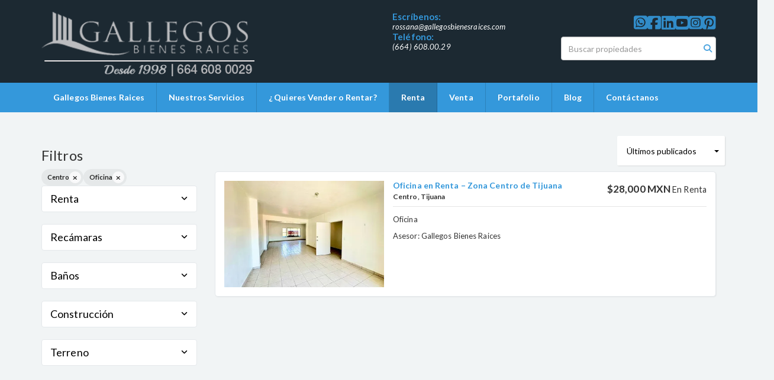

--- FILE ---
content_type: text/html; charset=utf-8
request_url: https://www.gallegosbienesraices.com/rentals/mexico/baja-california/tijuana/office-type?ln=85480&sort_by=published_at-desc
body_size: 7948
content:
<!DOCTYPE html>
<html lang="es">
  <head>
  <meta http-equiv="Content-Type" content="text/html; charset=utf-8" />
  <meta name="description" content=""/>
  <meta name="keywords" content="Renta, Bodegas ,Naves Industriales, Edificios , Terrenos, inmuebles, propiedades , Administración de propiedades"/>
  <meta name="viewport" content="width=device-width, initial-scale=1, maximum-scale=1, user-scalable=no">
  <title>Propiedades en renta | Gallegos Bienes Raices</title>
  <meta name="title" content="Propiedades en renta | Gallegos Bienes Raices"/>
  
<link rel="stylesheet" href="https://cdn.easybroker.com/assets/agent_websites-281d21d03f3be9dbdb7fba5c365bb4662225be459cd7bffae0d9f5f264e3ca0b.css" />
<script src="https://cdn.easybroker.com/assets/legacy/agent_websites-de0c2235e2e558ed95d49c503cb6f3f74808cc08ca365b0f9868d098e18d0d03.js"></script>


  <script async src="https://www.googletagmanager.com/gtag/js?id=UA-5366453-33"></script>
  <script>
    window.dataLayer = window.dataLayer || [];
    function gtag(){dataLayer.push(arguments);}
    gtag('js', new Date());
    gtag('config', "UA-5366453-33");
  </script>


  <script>
    (g=>{var h,a,k,p="The Google Maps JavaScript API",c="google",l="importLibrary",q="__ib__",m=document,b=window;b=b[c]||(b[c]={});var d=b.maps||(b.maps={}),r=new Set,e=new URLSearchParams,u=()=>h||(h=new Promise(async(f,n)=>{await (a=m.createElement("script"));e.set("libraries",[...r]+"");for(k in g)e.set(k.replace(/[A-Z]/g,t=>"_"+t[0].toLowerCase()),g[k]);e.set("callback",c+".maps."+q);a.src=`https://maps.${c}apis.com/maps/api/js?`+e;d[q]=f;a.onerror=()=>h=n(Error(p+" could not load."));a.nonce=m.querySelector("script[nonce]")?.nonce||"";m.head.append(a)}));d[l]?console.warn(p+" only loads once. Ignoring:",g):d[l]=(f,...n)=>r.add(f)&&u().then(()=>d[l](f,...n))})
    ({
      key: "",
      v: "weekly",
      language: "es"
    });
  </script>

  <link rel="stylesheet" href="https://cdn.easybroker.com/themes/oslo/stylesheets/bootstrap.css?version=1763493818" />
  <link rel="stylesheet" href="https://cdn.easybroker.com/themes/shared/css/map.css?version=1763493818" />
  <link rel="stylesheet" href="https://cdn.easybroker.com/themes/shared/css/filters.css?version=1763493818" />
  <link rel="stylesheet" href="https://cdn.easybroker.com/themes/oslo/stylesheets/style.css?version=1763493818" />
  <link rel="stylesheet" href="https://cdn.easybroker.com/themes/oslo/stylesheets/responsive.css?version=1763493818" />
  <link rel="stylesheet" href="https://cdn.easybroker.com/themes/oslo/stylesheets/styles-palette-1.css?version=1763493818" />
  <link rel="stylesheet" href="https://cdn.easybroker.com/themes/oslo/stylesheets/custom-select.css?version=1763493818" />
  <link rel="stylesheet" href="https://cdn.easybroker.com/themes/shared/fontawesome/css/all.min.css?version=1763493818" />
  <link rel="stylesheet" href="https://cdn.easybroker.com/themes/shared/fontawesome/css/brands.min.css?version=1763493818" />
    <style type="text/css">

@media (max-width: 768px) {
.user-image iframe {
height: 395px;
    width: 100%;
    margin: 0px auto;
    left: 0;
}

#main_menu  {
 background-color: white !important;

}

#body_footer {
 background-color: white !important;

}

#main_menu .nav.navbar-nav a {
    color: black;
}

</style>

<script src="https://cdn.onesignal.com/sdks/OneSignalSDK.js" async=""></script>
<script>
var OneSignal = window.OneSignal || [];
OneSignal.push(function() {
OneSignal.init({
appId: "8fe2860a-6e8b-425c-84de-df7caa33d2e0",
});
});

</script>






  <link href='https://fonts.googleapis.com/css?family=Lato:300,400,700, 900,400italic,700italic' rel='stylesheet' type="text/css">
  <script src="https://cdn.easybroker.com/themes/oslo/javascripts/respond.js?version=1763493818"></script>
  <script src="https://cdn.easybroker.com/themes/oslo/javascripts/scripts.js?version=1763493818"></script>
  <script src="https://cdn.easybroker.com/themes/oslo/javascripts/html5shiv.min.js?version=1763493818"></script>
  <script src="https://stackpath.bootstrapcdn.com/bootstrap/3.4.1/js/bootstrap.min.js" integrity="sha384-aJ21OjlMXNL5UyIl/XNwTMqvzeRMZH2w8c5cRVpzpU8Y5bApTppSuUkhZXN0VxHd" crossorigin="anonymous"></script>
  <link rel="stylesheet" href="https://cdn.easybroker.com/themes/oslo/stylesheets/swiper-bundle.min.css?version=1763493818" />
  <script src="https://cdn.easybroker.com/themes/oslo/javascripts/swiper-bundle.min.js?version=1763493818"></script>
</head>

  <body id="rentals">
      
<script type="text/javascript" src="//downloads.mailchimp.com/js/signup-forms/popup/unique-methods/embed.js" data-dojo-config="usePlainJson: true, isDebug: false"></script><script type="text/javascript">window.dojoRequire(["mojo/signup-forms/Loader"], function(L) { L.start({"baseUrl":"mc.us20.list-manage.com","uuid":"6571cbd0b9871e91afed3bad0","lid":"2b755adfc2","uniqueMethods":true}) })</script>

    <div id="header" class="darkest-bg hidden-xs">
  <div class="top-head">
    <div class="container">
      <div class="row">
        <div class="col-sm-4">
          <div class="logo">
            <div class='user-content'><p><img src="https://s3.amazonaws.com/assets.moveglobally.com/organization_files/12530/logo_Gallegos_-.png" width="479" style=""></p></div>
          </div>
        </div>
        <div class="col-sm-5 contact">
          <div class="row">
            <div class="col-sm-5 phone">
              <div class='user-content'><p><br></p></div>
            </div>
            <div class="col-sm-7 email">
              <div class='user-content'><h3>Escríbenos:</h3><p>  <em> rossana@gallegosbienesraices.com</em></p><h3>Teléfono:</h3><p> <em>  (664) 608.00.29</em></p><p><br></p></div>
            </div>
          </div>
        </div>
        <div class="col-sm-3">
          <ul class="social-links list-inline">
  <li class="list-inline-item"><a class="whatsapp" target="_blank" href="https://wa.me/526644040198"></a></li>
  <li class="list-inline-item"><a class="facebook" target="_blank" href="https://www.facebook.com/gallegos.bienesraices.5/"></a></li>
  
  <li class="list-inline-item"><a class="linkedin" target="_blank" href="https://www.linkedin.com/in/rossana-gallegos-4222a4b3/detail/recent-activity/"></a></li>
  <li class="list-inline-item"><a class="youtube" target="_blank" href="https://www.youtube.com/channel/UCjQpcNTt27zkYIAsWLwoIFg"></a></li>
  <li class="list-inline-item"><a class="instagram" target="_blank" href="https://www.instagram.com/gallegos.bienesraices/"></a></li>
  
  <li class="list-inline-item"><a class="pinterest" target="_blank" href="https://es.pinterest.com/gallegosbienesraices/"></a></li>
</ul>

          <div id="code_search_form" class="eb">
  <form class="form-inline" action="/search_text" accept-charset="UTF-8" method="get">
    <input size="15" autocomplete="off" placeholder="Buscar propiedades" id="menu_search_code" class="form-control" type="text" name="search[text]" />
    <input type="submit" name="commit" value="Ir" class="input-button" />
  </form>
</div>

          <div class="text-right">
            <div id="website_translator" data-languages="de,en,es,fr,it,pt,ru,el,zh-CN" data-site-language="es">
  <div id="translation_container" class="hidden d-none"></div>
</div>
          </div>
          <div class='user-content'><p><br></p></div>
        </div>
      </div>
    </div>
  </div>
</div>
<nav id="main_menu" class="navbar navbar-default gradient-bg" role="navigation">
  <div class="container">
    <div class='user-content'><div class="navbar-header">
        <button type="button" class="navbar-toggle" data-toggle="collapse" data-target="#bs-example-navbar-collapse-1">
          <span class="sr-only">Toggle navigation</span>
          <span class="icon-bar"></span>
          <span class="icon-bar"></span>
          <span class="icon-bar"></span>
        </button>
        <div class="navbar-brand visible-xs">
          <div class='user-content'><p><img src="https://s3.amazonaws.com/assets.moveglobally.com/organization_files/12530/logo_Gallegos_-.png" width="479" style=""></p></div>
        </div>
      </div>
      <div class="collapse navbar-collapse" id="bs-example-navbar-collapse-1">
        <ul class="nav navbar-nav">
    <li class="dropdown">
      <a href="/">
        Gallegos Bienes Raices
        <span class="caret hidden"></span>
</a>        <ul class="dropdown-menu" role="menu">
            <li class="">
              <a href="/about">¿Quiénes somos?</a>
            </li>
            <li class="">
              <a href="/Nuestro-personal">Nuestro personal</a>
            </li>
            <li class="">
              <a href="/nueva-página">Únete a Nuestro Equipo</a>
            </li>
        </ul>
    </li>
    <li class="">
      <a href="/Nuestros-Servicios">
        Nuestros Servicios
        <span class="caret hidden"></span>
</a>    </li>
    <li class="">
      <a href="/Quieres-Vender-o-Rentar">
        ¿ Quieres Vender o Rentar?
        <span class="caret hidden"></span>
</a>    </li>
    <li class="active dropdown">
      <a href="/rentals">
        Renta
        <span class="caret hidden"></span>
</a>        <ul class="dropdown-menu" role="menu">
            <li class="">
              <a href="/Casas-Renta">Casas</a>
            </li>
            <li class="">
              <a href="/Condominios-renta">Condominios</a>
            </li>
            <li class="">
              <a href="/Edificio-renta">Edificios</a>
            </li>
            <li class="">
              <a href="/Locales-Renta-Oficinas-Renta">Locales y Oficinas</a>
            </li>
            <li class="">
              <a href="/Naves-Renta-Bodegas-Renta">Bodegas y Naves</a>
            </li>
            <li class="">
              <a href="/Terrenos-Renta">Terrenos</a>
            </li>
        </ul>
    </li>
    <li class="dropdown">
      <a href="/properties">
        Venta
        <span class="caret hidden"></span>
</a>        <ul class="dropdown-menu" role="menu">
            <li class="">
              <a href="/Casas-Venta">Casas</a>
            </li>
            <li class="">
              <a href="/Condominios-Venta">Condominios</a>
            </li>
            <li class="">
              <a href="/Edificios-Venta">Edificios</a>
            </li>
            <li class="">
              <a href="/Locales-Venta-Oficinas-Venta">Locales y Oficinas</a>
            </li>
            <li class="">
              <a href="/Bodegas-Venta-Naves-Venta">Bodegas y Naves</a>
            </li>
            <li class="">
              <a href="/Terrenos-Venta">Terrenos</a>
            </li>
        </ul>
    </li>
    <li class="">
      <a href="/GallegosPortafolio">
        Portafolio
        <span class="caret hidden"></span>
</a>    </li>
    <li class="">
      <a href="/Blog">
        Blog
        <span class="caret hidden"></span>
</a>    </li>
    <li class="">
      <a href="/contact">
        Contáctanos
        <span class="caret hidden"></span>
</a>    </li>
</ul>
<div class="code-search-form visible-xs">
  <form class="form-inline" action="/search_text" accept-charset="UTF-8" method="get">
    <div class="input-group">
      <input size="15" autocomplete="off" placeholder="Buscar propiedades" id="menu_search_code" class="form-control" type="text" name="search[text]" />
      <span class="input-group-btn">
        <input type="submit" name="commit" value="Ir" class="btn btn-primary" />
      </span>
    </div>
  </form>
</div>

      </div></div>
  </div>
</nav>
<div class="phone-mobile visible-xs">
  <div class='user-content'><p><br></p></div>
  <div class='user-content'><h3>Escríbenos:</h3><p>  <em> rossana@gallegosbienesraices.com</em></p><h3>Teléfono:</h3><p> <em>  (664) 608.00.29</em></p><p><br></p></div>
  <ul class="social-links list-inline">
  <li class="list-inline-item"><a class="whatsapp" target="_blank" href="https://wa.me/526644040198"></a></li>
  <li class="list-inline-item"><a class="facebook" target="_blank" href="https://www.facebook.com/gallegos.bienesraices.5/"></a></li>
  
  <li class="list-inline-item"><a class="linkedin" target="_blank" href="https://www.linkedin.com/in/rossana-gallegos-4222a4b3/detail/recent-activity/"></a></li>
  <li class="list-inline-item"><a class="youtube" target="_blank" href="https://www.youtube.com/channel/UCjQpcNTt27zkYIAsWLwoIFg"></a></li>
  <li class="list-inline-item"><a class="instagram" target="_blank" href="https://www.instagram.com/gallegos.bienesraices/"></a></li>
  
  <li class="list-inline-item"><a class="pinterest" target="_blank" href="https://es.pinterest.com/gallegosbienesraices/"></a></li>
</ul>

</div>

    <div class="content">
      <div id="property_search" class="container">
        <div class="row">
          <div class="col-sm-3">
            <div class="mg_widget mg_filter-bar">
  <div class="filters-container">
  <div class="filters-content" data-frame="filters-menu">
    <div class="separator">
      <a href="#" class="close-filters visible-xs" data-toggle-filters><i class="fa fa-times"></i></a>
      <h3>Filtros</h3>

        <a class="clear-filters" data-remote="true" href="/rentals?sort_by=published_at-desc">Limpiar</a>
    </div>

    <div class="filters-body">
        <div class="applied-filters">
    <ul>
      <li>
        <a data-remote="true" href="/rentals/mexico/baja-california/tijuana/office-type?sort_by=published_at-desc">
          
          <span class="description">Centro</span>
</a>      </li>
      <li>
        <a data-remote="true" href="/rentals/mexico/baja-california/tijuana?ln=85480&amp;sort_by=published_at-desc">
          
          <span class="description">Oficina</span>
</a>      </li>
    </ul>
  </div>

      <div class="dropdown-content eb">
          
  <form data-filters-form="true" action="/rentals/mexico/baja-california/tijuana/office-type?ln=85480&amp;sort_by=published_at-desc" accept-charset="UTF-8" data-remote="true" method="get">
    <input name="sort_by" autocomplete="off" type="hidden" value="published_at-desc" id="search_sort_by" />
    <input value="85480" autocomplete="off" type="hidden" name="search[ln]" id="search_ln" />
      <div class="filter price panel">
        <div class="panel-heading">
          <h4>
            <a role="button" data-toggle="collapse" href="#collapsePrice">
              Renta
              <i class="fas fa-angle-down pull-right"></i>
            </a>
          </h4>
        </div>
        <div class="filter-fields collapse" id="collapsePrice">
          <div class="panel-body">
              <div class="field-group">
                <div class="field">
                  <input name="min_price" size="10" maxlength="10" class="query-field form-control" placeholder="Mínimo" type="number" id="search_min_price" />
                </div>
                <div class="field">
                  <input name="max_price" size="10" maxlength="10" class="query-field form-control" placeholder="Máximo" type="number" id="search_max_price" />
                </div>
              </div>
            <div class="field currency">
              <select name="currency_id" class="query-field form-control" id="search_currency_id"><option value="1">Dólares estadounidenses</option>
<option value="3">Euros</option>
<option value="4">Pesos argentinos</option>
<option value="6">Reales brasileños</option>
<option selected="selected" value="10">Pesos mexicanos</option>
<option value="13">Pesos colombianos</option>
<option value="14">Colones costarricenses</option>
<option value="15">Soles peruanos</option>
<option value="16">Pesos chilenos</option>
<option value="23">Pesos uruguayos</option>
<option value="26">Unidad de Fomento de Chile</option>
<option value="27">Libra Egipcia</option>
<option value="28">Peso dominicano</option>
<option value="29">Quetzales</option></select>
            </div>
            <div class="filter-action">
              <input type="submit" name="commit" value="Aplicar" class="btn-outline input-button" />
            </div>
          </div>
        </div>
      </div>

      <div class="filter panel">
        <div class="panel-heading">
          <h4>
            <a role="button" data-toggle="collapse" href="#collapseBedrooms">
              Recámaras
              <i class="fas fa-angle-down pull-right"></i>
            </a>
          </h4>
        </div>
        <div class="filter-fields collapse" id="collapseBedrooms">
          <div class="panel-body">
            <div class="field-group">
              <div class="field">
                <select name="min_bedroom" id="min_bedroom" class="query-field form-control"><option value="">Mínimo</option>
<option value="0">0 (Estudio)</option>
<option value="1">1</option>
<option value="2">2</option>
<option value="3">3</option>
<option value="4">4</option>
<option value="5">5</option>
<option value="6">6</option>
<option value="7">7</option>
<option value="8">8</option>
<option value="9">9</option>
<option value="10">10</option></select>
              </div>
              <div class="field">
                <select name="max_bedroom" id="max_bedroom" class="query-field form-control"><option value="">Máximo</option>
<option value="0">0 (Estudio)</option>
<option value="1">1</option>
<option value="2">2</option>
<option value="3">3</option>
<option value="4">4</option>
<option value="5">5</option>
<option value="6">6</option>
<option value="7">7</option>
<option value="8">8</option>
<option value="9">9</option>
<option value="10">10</option></select>
              </div>
            </div>
            <div class="filter-action">
              <input type="submit" name="commit" value="Aplicar" class="btn-outline input-button" />
            </div>
          </div>
        </div>
      </div>

      <div class="filter panel">
        <div class="panel-heading">
          <h4>
            <a role="button" data-toggle="collapse" href="#collapseBathrooms">
              Baños
              <i class="fas fa-angle-down pull-right"></i>
            </a>
          </h4>
        </div>
        <div class="filter-fields collapse" id="collapseBathrooms">
          <div class="panel-body">
            <div class="field-group">
              <div class="field">
                <select name="min_bathroom" id="min_bathroom" class="query-field form-control"><option value="">Mínimo</option>
<option value="1">1</option>
<option value="2">2</option>
<option value="3">3</option>
<option value="4">4</option>
<option value="5">5</option>
<option value="6">6</option>
<option value="7">7</option>
<option value="8">8</option>
<option value="9">9</option>
<option value="10">10</option></select>
              </div>
              <div class="field">
                <select name="max_bathroom" id="max_bathroom" class="query-field form-control"><option value="">Máximo</option>
<option value="1">1</option>
<option value="2">2</option>
<option value="3">3</option>
<option value="4">4</option>
<option value="5">5</option>
<option value="6">6</option>
<option value="7">7</option>
<option value="8">8</option>
<option value="9">9</option>
<option value="10">10</option></select>
              </div>
            </div>
            <div class="filter-action">
              <input type="submit" name="commit" value="Aplicar" class="btn-outline input-button" />
            </div>
          </div>
        </div>
      </div>

      <div class="filter total-size panel">
        <div class="panel-heading">
          <h4>
            <a role="button" data-toggle="collapse" href="#collapseTotalSize">
              Construcción
              <i class="fas fa-angle-down pull-right"></i>
            </a>
          </h4>
        </div>
        <div class="filter-fields collapse" id="collapseTotalSize">
          <div class="panel-body">
            <div class="field-group">
              <div class="field">
                <input type="number" name="min_total_square_meters" id="min_total_square_meters" placeholder="Desde (m²)" class="form-control" autocomplete="off" maxlength="17" />
              </div>
              <div class="field">
                <input type="number" name="max_total_square_meters" id="max_total_square_meters" placeholder="Hasta (m²)" class="form-control" autocomplete="off" maxlength="17" />
              </div>
            </div>
            <div class="filter-action">
              <input type="submit" name="commit" value="Aplicar" class="btn-outline input-button" />
            </div>
          </div>
        </div>
      </div>

      <div class="filter lot-size panel">
        <div class="panel-heading">
          <h4>
            <a role="button" data-toggle="collapse" href="#collapseLotSize">
              Terreno
              <i class="fas fa-angle-down pull-right"></i>
            </a>
          </h4>
        </div>
        <div class="filter-fields collapse" id="collapseLotSize">
          <div class="panel-body">
            <div class="field-group">
              <div class="field">
                <input type="number" name="min_lot_size_square_meters" id="min_lot_size_square_meters" placeholder="Desde (m²)" class="form-control" autocomplete="off" maxlength="17" />
              </div>
              <div class="field">
                <input type="number" name="max_lot_size_square_meters" id="max_lot_size_square_meters" placeholder="Hasta (m²)" class="form-control" autocomplete="off" maxlength="17" />
              </div>
            </div>
            <div class="filter-action">
              <input type="submit" name="commit" value="Aplicar" class="btn-outline input-button" />
            </div>
          </div>
        </div>
      </div>


    <div class="dropdown-footer">
      <button name="button" type="submit" class="btn-primary btn" data-toggle-filters="true">Ver resultados</button>
    </div>
</form>
      </div>
    </div>
  </div>
  <div class="close-filters fake"></div>
</div>

<div class="property-actions-mobile">
  <div class="toggle-filters btn btn-primary d-lg-none" data-toggle-filters data-frame="mobile-filters-toggler">
    <i class="far fa-sliders-simple"></i>
    <span>Filtros</span>
      <span class="filter-counter">2</span>
  </div>

</div>


</div>
            <div class="property-sidebar">
              <div class='user-content'></div>
            </div>
          </div>
          <div class="col-sm-9">
            <div class="search-results">
              <div class="mg_widget mg_property-list">
  <div id="mg_properties" data-frame="property-results">
  <div class="row">
    <div class="properties-header">
      <div class="sort-by d-flex align-items-center justify-content-end">
  <h6 class="mr-3">Ordenar por</h6>
  <form action="/rentals/mexico/baja-california/tijuana/office-type?ln=85480&amp;web_page=rentals" accept-charset="UTF-8" method="post"><input type="hidden" name="authenticity_token" value="aXWJ3L8wfi3tN9shHJEQfllSrUgElJs6nvY2Xxr8hMLJEbf_UtuXdxZYQP0h6ExKsUG_6oDT40Jc8E4Vl22mUA" autocomplete="off" />
    <div class="custom-select">
      <select name="sort_by" id="sort_by" onchange="submit();"><option selected="selected" value="published_at-desc">Últimos publicados</option>
<option value="price-asc">Precio (menor a mayor)</option>
<option value="price-desc">Precio (mayor a menor)</option></select>
    </div>
    
    
    
</form></div>

      
    </div>
  </div>

  <div class="header-pagination">
    
  </div>

  <div id="mg_property_listings">
    
<div class="property-listing" data-lat="32.4759967" data-long="-116.8878991" data-exact-location="false" data-popover-data="{&quot;image_url&quot;:&quot;https://assets.easybroker.com/property_images/5109729/89983511/EB-SP9729.jpg?height=300\u0026version=1757436023\u0026width=450&quot;,&quot;price&quot;:&quot;$28,000 MXN&quot;,&quot;operation_type&quot;:&quot;En Renta&quot;,&quot;title&quot;:&quot;Oficina en Renta – Zona Centro de Tijuana&quot;,&quot;location&quot;:&quot;Oficina en Centro, Tijuana&quot;,&quot;bedrooms&quot;:null,&quot;bathrooms&quot;:null,&quot;size&quot;:null,&quot;approximate_location&quot;:true,&quot;url&quot;:&quot;/property/renta-tu-oficina-ideal-en-el-corazon-de-tijuana&quot;}">
  <div class="property-photo">
    <a class="related-property" href="/property/renta-tu-oficina-ideal-en-el-corazon-de-tijuana"><img alt="EB-SP9729" data-load-rasterized-image="true" src="https://assets.easybroker.com/property_images/5109729/89983511/EB-SP9729.jpg?height=300&amp;version=1757436023&amp;width=450" /></a>
  </div>

  <div class="property-description">
    <div class="property-header">
      <div class="property-price">
        <ul>
            <li class="price-type">
                <span class="listing-type-price">
                  $28,000 MXN                </span>
              <small class="listing-type">
                En Renta              </small>
            </li>
        </ul>
      </div>
        <h4><a href="/property/renta-tu-oficina-ideal-en-el-corazon-de-tijuana">Oficina en Renta – Zona Centro de Tijuana</a></h4>
      <h5>Centro, Tijuana</h5>
    </div>
    <div class="property-info">
      <p class="property-type">Oficina</p>
      
      
      <p class="agent">
        Asesor:
        Gallegos Bienes Raices
      </p>
    </div>
  </div>
  <div class="view-details"><a href="/property/renta-tu-oficina-ideal-en-el-corazon-de-tijuana">Ver detalles</a></div>
</div>
  </div>
  
</div>



</div>
            </div>
          </div>
        </div>
      </div>
    </div>
    <div class="footer">
      <div class="container menu-footer hidden">
  <div class="menu-center">
    <ul class="nav navbar-nav">
    <li class="dropdown">
      <a href="/">
        Gallegos Bienes Raices
        <span class="caret hidden"></span>
</a>        <ul class="dropdown-menu" role="menu">
            <li class="">
              <a href="/about">¿Quiénes somos?</a>
            </li>
            <li class="">
              <a href="/Nuestro-personal">Nuestro personal</a>
            </li>
            <li class="">
              <a href="/nueva-página">Únete a Nuestro Equipo</a>
            </li>
        </ul>
    </li>
    <li class="">
      <a href="/Nuestros-Servicios">
        Nuestros Servicios
        <span class="caret hidden"></span>
</a>    </li>
    <li class="">
      <a href="/Quieres-Vender-o-Rentar">
        ¿ Quieres Vender o Rentar?
        <span class="caret hidden"></span>
</a>    </li>
    <li class="active dropdown">
      <a href="/rentals">
        Renta
        <span class="caret hidden"></span>
</a>        <ul class="dropdown-menu" role="menu">
            <li class="">
              <a href="/Casas-Renta">Casas</a>
            </li>
            <li class="">
              <a href="/Condominios-renta">Condominios</a>
            </li>
            <li class="">
              <a href="/Edificio-renta">Edificios</a>
            </li>
            <li class="">
              <a href="/Locales-Renta-Oficinas-Renta">Locales y Oficinas</a>
            </li>
            <li class="">
              <a href="/Naves-Renta-Bodegas-Renta">Bodegas y Naves</a>
            </li>
            <li class="">
              <a href="/Terrenos-Renta">Terrenos</a>
            </li>
        </ul>
    </li>
    <li class="dropdown">
      <a href="/properties">
        Venta
        <span class="caret hidden"></span>
</a>        <ul class="dropdown-menu" role="menu">
            <li class="">
              <a href="/Casas-Venta">Casas</a>
            </li>
            <li class="">
              <a href="/Condominios-Venta">Condominios</a>
            </li>
            <li class="">
              <a href="/Edificios-Venta">Edificios</a>
            </li>
            <li class="">
              <a href="/Locales-Venta-Oficinas-Venta">Locales y Oficinas</a>
            </li>
            <li class="">
              <a href="/Bodegas-Venta-Naves-Venta">Bodegas y Naves</a>
            </li>
            <li class="">
              <a href="/Terrenos-Venta">Terrenos</a>
            </li>
        </ul>
    </li>
    <li class="">
      <a href="/GallegosPortafolio">
        Portafolio
        <span class="caret hidden"></span>
</a>    </li>
    <li class="">
      <a href="/Blog">
        Blog
        <span class="caret hidden"></span>
</a>    </li>
    <li class="">
      <a href="/contact">
        Contáctanos
        <span class="caret hidden"></span>
</a>    </li>
</ul>
<div class="code-search-form visible-xs">
  <form class="form-inline" action="/search_text" accept-charset="UTF-8" method="get">
    <div class="input-group">
      <input size="15" autocomplete="off" placeholder="Buscar propiedades" id="menu_search_code" class="form-control" type="text" name="search[text]" />
      <span class="input-group-btn">
        <input type="submit" name="commit" value="Ir" class="btn btn-primary" />
      </span>
    </div>
  </form>
</div>

  </div>
</div>
<footer class="content lighter-bg">
  <div class="container">
    <div class="row">
      <div class="col-sm-9">
        <div class='user-content'><h1 style="text-align: center;"><strong style="color: rgb(0, 41, 102);"><em>La forma más rápida de comprar, vender o rentar.</em></strong></h1><h3 style="text-align: center;"><strong style="color: rgb(136, 136, 136);">Encuentra las mejores propiedades para inversión o uso propio en este sitio. </strong></h3><h3 style="text-align: center;"><br></h3><h3 style="text-align: center;"><strong style="color: rgb(136, 136, 136);">Asociación de Profesionales Inmobiliarios de Tijuana A.C. </strong></h3><h3 style="text-align: center;"><strong style="color: rgb(136, 136, 136);">Consejo Estatal de Profesionales Inmobiliarios de Baja California A.C</strong></h3><h3 style="text-align: center;"><strong style="color: rgb(136, 136, 136);">Camara de Comercio y Turismo de Tijuana A.C. </strong></h3><h3 style="text-align: center;"><strong style="color: rgb(136, 136, 136);">Diplomados En Bienes Raices </strong></h3><h3 style="text-align: center;"><strong style="color: rgb(136, 136, 136);">Licencia Inmobiliaria <u>TIJ 20160016.</u></strong></h3><h2><br></h2><p><br></p></div>
      </div>
      <div class="col-sm-3">
        <div class='user-content'><h2><strong style="color: rgb(0, 41, 102);"><em>Contáctanos:</em></strong></h2><p><br></p><p><strong style="color: rgb(0, 41, 102);">Oficina. </strong><strong style="color: rgb(68, 68, 68);"> </strong><strong style="color: rgb(0, 71, 178);"> </strong><span style="color: rgb(0, 71, 178);"> </span><span style="color: rgb(136, 136, 136);">(664) 608 0029</span><strong style="color: rgb(136, 136, 136);"> </strong></p><p><strong style="color: rgb(0, 41, 102);">WhatsApp.</strong><strong style="color: rgb(68, 68, 68);"> </strong><span style="color: rgb(136, 136, 136);">(664) 404 0198 </span></p><iframe width="360" height="315" src="https://www.youtube.com/embed/cm-vLRfYeqI" title="YouTube video player" frameborder="0" allow="accelerometer; autoplay; clipboard-write; encrypted-media; gyroscope; picture-in-picture; web-share" allowfullscreen=""></iframe></div>
      </div>
    </div>
  </div>
</footer>

      <footer id="body_footer" class="darkest-bg">
  <div class="container">
    <div class="row">
      <div class="col-sm-8">
        <div class='user-content'><p>© 2022 Gallegos Bienes Raíces</p></div>
      </div>
      <div class="col-sm-4 text-right">
        <div class="mg-attribution">
  Powered by
  <a title="Crea tu propio sitio web inmobiliario y publica tus propiedades en la Bolsa Inmobiliaria." href="https://www.easybroker.com/mx?source=agent-site-pb">EasyBroker</a>
</div>

      </div>
    </div>
  </div>
</footer>

    </div>
  </body>
</html>
